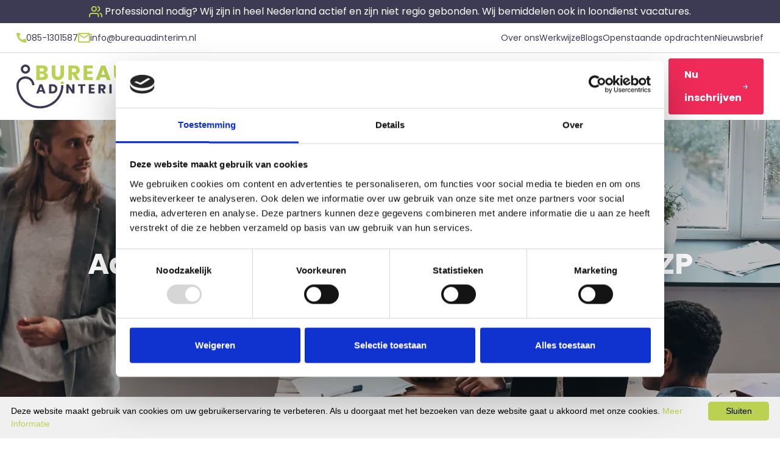

--- FILE ---
content_type: text/html; charset=utf-8
request_url: https://bureauadinterim.nl/adviseur-milieu-freelance-interim-zzp
body_size: 40614
content:


<!DOCTYPE html>
<html lang="nl">
<head>

    

        <!-- Google Tag Manager -->
        <script>
            (function (w, d, s, l, i) {
                    w[l] = w[l] || []; w[l].push({
                        'gtm.start':
                    new Date().getTime(), event: 'gtm.js'
                }); var f = d.getElementsByTagName(s)[0],
                    j = d.createElement(s), dl = l != 'dataLayer' ? '&l=' + l : ''; j.async = true; j.src =
                        'https://www.googletagmanager.com/gtm.js?id=' + i + dl; f.parentNode.insertBefore(j, f);
            })(window, document, 'script', 'dataLayer', 'GTM-WV7VNM6X');
        </script>
    <!-- Google tag (gtag.js) -->
    <script async src=https://www.googletagmanager.com/gtag/js?id=G-T1BRB5EQBS></script>
    <script>
      window.dataLayer = window.dataLayer || [];
      function gtag(){dataLayer.push(arguments);}
      gtag('js', new Date());
      gtag('config', 'G-T1BRB5EQBS');
    </script>


    
<title>Adviseur Milieu | Freelance | Interim | ZZP | Bureau Ad Interim</title>
<meta name="description" content="Adviseur Milieu | Freelance | Interim | ZZP. Op zoek naar een Adviseur Milieu? Bureau Ad Interim. Lage bemiddelingsfee. Interimbureau. Werving en Selectie. Assessments." />
<meta name="robots" content="index, follow" />
<meta http-equiv="Content-Type" content="text/html; charset=utf-8" />
<link rel="canonical" href="https://bureauadinterim.nl/adviseur-milieu-freelance-interim-zzp"/>

    
        <link rel="shortcut icon" href="/media/ywepvkfl/bureauadinterim-logo.svg?width=32&height=32" type="image/svg" />
        <link rel="apple-touch-icon" sizes="57x57" href="/media/ywepvkfl/bureauadinterim-logo.svg?width=57&height=57">
        <link rel="apple-touch-icon" sizes="60x60" href="/media/ywepvkfl/bureauadinterim-logo.svg?width=60&height=60">
        <link rel="apple-touch-icon" sizes="72x72" href="/media/ywepvkfl/bureauadinterim-logo.svg?width=72&height=72">
        <link rel="apple-touch-icon" sizes="76x76" href="/media/ywepvkfl/bureauadinterim-logo.svg?width=76&height=76">
        <link rel="apple-touch-icon" sizes="114x114" href="/media/ywepvkfl/bureauadinterim-logo.svg?width=114&height=114">
        <link rel="apple-touch-icon" sizes="120x120" href="/media/ywepvkfl/bureauadinterim-logo.svg?width=120&height=120">
        <link rel="apple-touch-icon" sizes="144x144" href="/media/ywepvkfl/bureauadinterim-logo.svg?width=144&height=144">
        <link rel="apple-touch-icon" sizes="152x152" href="/media/ywepvkfl/bureauadinterim-logo.svg?width=152&height=152">
        <link rel="apple-touch-icon" sizes="180x180" href="/media/ywepvkfl/bureauadinterim-logo.svg?width=180&height=180">
        <link rel="icon" type="image/png" href="/media/ywepvkfl/bureauadinterim-logo.svg?width=16&height=16" sizes="16x16">
        <link rel="icon" type="image/png" href="/media/ywepvkfl/bureauadinterim-logo.svg?width=32&height=32" sizes="32x32">
        <link rel="icon" type="image/png" href="/media/ywepvkfl/bureauadinterim-logo.svg?width=96&height=96" sizes="96x96">
        <link rel="icon" type="image/png" href="/media/ywepvkfl/bureauadinterim-logo.svg?width=192&height=192" sizes="192x192">
        <meta name="msapplication-square70x70logo" content="/media/ywepvkfl/bureauadinterim-logo.svg?width=70&height=70" />
        <meta name="msapplication-square150x150logo" content="/media/ywepvkfl/bureauadinterim-logo.svg?width=150&height=150" />
        <meta name="msapplication-square310x310logo" content="/media/ywepvkfl/bureauadinterim-logo.svg?width=310&height=310" />


    <meta name="viewport" content="width=device-width, initial-scale=1">
    <meta name="generator" content="Build with love. Powered by VrijdagOnline and Umbraco." />
    <link rel="dns-prefetch" href="//ajax.googleapis.com">
    <link rel="dns-prefetch" href="//www.googletagmanager.com">
    <link rel="dns-prefetch" href="//www.google-analytics.com">
    <link rel="dns-prefetch" href="//cdnjs.cloudflare.com">
    <link rel="preconnect" href="https://use.typekit.net" />
    <link rel="preconnect" href="https://fonts.googleapis.com">
    <link rel="preconnect" href="https://fonts.gstatic.com" crossorigin>

    <link rel="preload" as="style" href="https://fonts.googleapis.com/css2?family=Poppins:wght@400;700&amp;display=swap" />
    <link rel="stylesheet" href="https://fonts.googleapis.com/css2?family=Poppins:wght@400;700&amp;display=swap" media="print" onload="this.media='all'" />
    <noscript>
        <link rel="stylesheet" href="https://fonts.googleapis.com/css2?family=Poppins:wght@400;700&amp;display=swap" />
    </noscript>

    <link href="/sb/css-bundle.css.v639042835655528202" rel="stylesheet">

</head>
<body>

    

        <!-- Google Tag Manager (noscript) -->
        <noscript>
            <iframe src="https://www.googletagmanager.com/ns.html?id=GTM-WV7VNM6X"
                    height="0" width="0" style="display:none;visibility:hidden"></iframe>
        </noscript>
        <!-- End Google Tag Manager (noscript) -->


    



        <div class="melding">
            <a href="/ik-zoek-een-interimmer" title="Professional nodig? Wij zijn in heel Nederland actief en zijn niet regio gebonden. Wij bemiddelen ook in loondienst vacatures." role="button">
                <svg width="22" height="19" viewBox="0 0 22 19" fill="none" xmlns="http://www.w3.org/2000/svg">
                    <path d="M15.5455 17.3636V15.5455C15.5455 14.581 15.1623 13.6561 14.4804 12.9742C13.7984 12.2922 12.8735 11.9091 11.9091 11.9091H4.63636C3.67194 11.9091 2.74702 12.2922 2.06507 12.9742C1.38312 13.6561 1 14.581 1 15.5455V17.3636M21 17.3635V15.5453C20.9994 14.7396 20.7312 13.957 20.2376 13.3202C19.744 12.6834 19.0528 12.2286 18.2727 12.0272M14.6364 1.11808C15.4186 1.31835 16.1119 1.77326 16.6069 2.41108C17.102 3.04891 17.3708 3.83337 17.3708 4.6408C17.3708 5.44823 17.102 6.23269 16.6069 6.87052C16.1119 7.50835 15.4186 7.96326 14.6364 8.16353M11.9091 4.63636C11.9091 6.64467 10.281 8.27273 8.27273 8.27273C6.26442 8.27273 4.63636 6.64467 4.63636 4.63636C4.63636 2.62806 6.26442 1 8.27273 1C10.281 1 11.9091 2.62806 11.9091 4.63636Z" stroke="#BBD152" stroke-width="2" stroke-linecap="round" stroke-linejoin="round" />
                </svg>
                <span>Professional nodig? Wij zijn in heel Nederland actief en zijn niet regio gebonden. Wij bemiddelen ook in loondienst vacatures.</span>
            </a>
        </div>
    <div class="topbar">
        <div class="container-fluid">
            <div class="row topbar__inner">
                <div class="col-auto topbar__inner--contact">
                    <ul>
                            <li>
                                <a href="tel:085-1301587" title="Bellen" target="_self" role="button">
                                    <svg width="16" height="16" viewBox="0 0 16 16" fill="none" xmlns="http://www.w3.org/2000/svg">
                                        <path d="M10.6673 11.3711L12.0451 9.99278C12.2307 9.80944 12.4654 9.68394 12.7209 9.63151C12.9764 9.57908 13.2416 9.60198 13.4844 9.69743L15.1635 10.3681C15.4088 10.4677 15.6191 10.6377 15.768 10.8567C15.9169 11.0758 15.9976 11.3339 16 11.5988V14.6753C15.9986 14.8555 15.9607 15.0335 15.8887 15.1986C15.8167 15.3638 15.712 15.5126 15.581 15.6362C15.45 15.7598 15.2953 15.8556 15.1263 15.9178C14.9573 15.9801 14.7775 16.0074 14.5976 15.9983C2.83136 15.2661 0.457192 5.29791 0.00819117 1.48294C-0.0126518 1.2956 0.00639187 1.10596 0.0640691 0.926515C0.121746 0.747064 0.21675 0.581865 0.34283 0.441784C0.468911 0.301703 0.62321 0.189915 0.795577 0.113775C0.967944 0.0376351 1.15447 -0.00113167 1.34289 2.51474e-05H4.31368C4.57878 0.000810161 4.83758 0.0809193 5.0568 0.230049C5.27602 0.379178 5.44563 0.590508 5.54382 0.836857L6.21424 2.51667C6.31281 2.75854 6.33796 3.02409 6.28654 3.28017C6.23513 3.53624 6.10944 3.77149 5.92516 3.95652L4.5474 5.33483C4.5474 5.33483 5.34084 10.7065 10.6673 11.3711Z" fill="#BBD152" />
                                    </svg>
                                    <span>085-1301587</span>
                                </a>
                            </li>
                            <li>
                                <a href="mailto:info@bureauadinterim.nl" title="E-mailen" target="_self" role="button">
                                    <svg width="20" height="16" viewBox="0 0 20 16" fill="none" xmlns="http://www.w3.org/2000/svg">
                                        <path d="M18 16H2C1.46957 16 0.960859 15.7893 0.585786 15.4142C0.210714 15.0391 0 14.5304 0 14V1.913C0.0224326 1.39779 0.243009 0.911159 0.615678 0.554701C0.988347 0.198243 1.4843 -0.000487239 2 8.9712e-07H18C18.5304 8.9712e-07 19.0391 0.210714 19.4142 0.585787C19.7893 0.96086 20 1.46957 20 2V14C20 14.5304 19.7893 15.0391 19.4142 15.4142C19.0391 15.7893 18.5304 16 18 16ZM2 3.868V14H18V3.868L10 9.2L2 3.868ZM2.8 2L10 6.8L17.2 2H2.8Z" fill="#BBD152" />
                                    </svg>
                                    <span>info@bureauadinterim.nl</span>
                                </a>
                            </li>
                    </ul>
                </div>
                <div class="col-auto topbar__inner--links">
                    <ul>
                                <li >
                                    <a href="/over-ons" title="Over ons" target="_self" role="button">
                                        Over ons
                                    </a>
                                </li>
                                <li >
                                    <a href="/werkwijze" title="Werkwijze" target="_self" role="button">
                                        Werkwijze
                                    </a>
                                </li>
                                <li >
                                    <a href="/blogs" title="Blogs" target="_self" role="button">
                                        Blogs
                                    </a>
                                </li>
                                <li >
                                    <a href="/openstaande-opdrachten" title="Openstaande opdrachten" target="_self" role="button">
                                        Openstaande opdrachten
                                    </a>
                                </li>
                                <li >
                                    <a href="/nieuwsbrief" title="Nieuwsbrief" target="_self" role="button">
                                        Nieuwsbrief
                                    </a>
                                </li>
                    </ul>
                </div>
            </div>
        </div>
    </div>




<div class="menu">
    <div class="container-fluid">
        <div class="row menu__inner">
            <div class="col-auto menu__inner--logo">
                

    <a href="/" title="Bureau Ad Interim" rel="noreferrer" role="button">
        <img class="logo-donker logo" src="/media/ywepvkfl/bureauadinterim-logo.svg" alt="Bureauadinterim Logo" width="200" height="50">
    </a>

            </div>
            <div class="col-auto menu__inner--menu">
                

    <div class="main-menu">
        <ul>
            <li >
                <a href="/" title="Home" role="button">
                    Home
                </a>
            </li>
                    <li >
                        <a href="/onze-diensten" title="Onze Diensten" role="button">
                            Onze Diensten
                        </a>
                    </li>
                    <li >
                        <a href="/tarieven" title="Tarieven" role="button">
                            Tarieven
                        </a>
                    </li>
                    <li >
                        <a href="/contact" title="Contact" role="button">
                            Contact
                        </a>
                    </li>
                    <li >
                        <a href="/wet-dba-loondienst-of-zzp" title="Wet DBA - loondienst of ZZP" role="button">
                            Wet DBA - loondienst of ZZP
                        </a>
                    </li>
                <li class="extra">
                    <a href="/over-ons" title="Over ons" target="_self" role="button">
                        Over ons
                    </a>
                </li>
                <li class="extra">
                    <a href="/werkwijze" title="Werkwijze" target="_self" role="button">
                        Werkwijze
                    </a>
                </li>
                <li class="extra">
                    <a href="/blogs" title="Blogs" target="_self" role="button">
                        Blogs
                    </a>
                </li>
                <li class="extra">
                    <a href="/openstaande-opdrachten" title="Openstaande opdrachten" target="_self" role="button">
                        Openstaande opdrachten
                    </a>
                </li>
                <li class="extra">
                    <a href="/nieuwsbrief" title="Nieuwsbrief" target="_self" role="button">
                        Nieuwsbrief
                    </a>
                </li>
                <li class="cta-mobile">
                    <a class="button-main" href="/ik-ben-een-interimmer" title="Nu inschrijven" rel="noreferrer" role="button">
                        Nu inschrijven
                        <svg width="10" height="9" viewBox="0 0 10 9" fill="none" xmlns="http://www.w3.org/2000/svg">
                            <path fill-rule="evenodd" clip-rule="evenodd" d="M0 4.5C0 4.32953 0.0658408 4.16605 0.183038 4.04551C0.300235 3.92498 0.459188 3.85726 0.62493 3.85726H7.86537L5.18192 1.09861C5.06458 0.977925 4.99865 0.814234 4.99865 0.643553C4.99865 0.472872 5.06458 0.309182 5.18192 0.188492C5.29927 0.0678029 5.45842 0 5.62437 0C5.79032 0 5.94948 0.0678029 6.06682 0.188492L9.8164 4.04494C9.8746 4.10464 9.92077 4.17557 9.95228 4.25366C9.98378 4.33175 10 4.41546 10 4.5C10 4.58454 9.98378 4.66825 9.95228 4.74634C9.92077 4.82443 9.8746 4.89536 9.8164 4.95506L6.06682 8.81151C5.94948 8.9322 5.79032 9 5.62437 9C5.45842 9 5.29927 8.9322 5.18192 8.81151C5.06458 8.69082 4.99865 8.52713 4.99865 8.35645C4.99865 8.18577 5.06458 8.02208 5.18192 7.90139L7.86537 5.14274H0.62493C0.459188 5.14274 0.300235 5.07502 0.183038 4.95449C0.0658408 4.83395 0 4.67047 0 4.5Z" fill="white" />
                        </svg>
                    </a>
                </li>
        </ul>
    </div>


            </div>
            <div class="col-auto menu__inner--zoeken">
                <div class="zoeken--icoon">
                    <a href="/zoeken">
                        <svg width="21" height="21" viewBox="0 0 21 21" fill="none" xmlns="http://www.w3.org/2000/svg">
                            <path d="M9.43066 17.0461C13.8489 17.0461 17.4307 13.4644 17.4307 9.04614C17.4307 4.62786 13.8489 1.04614 9.43066 1.04614C5.01239 1.04614 1.43066 4.62786 1.43066 9.04614C1.43066 13.4644 5.01239 17.0461 9.43066 17.0461Z" stroke="black" stroke-width="2" stroke-linecap="round" stroke-linejoin="round" />
                            <path d="M19.4311 19.046L15.0811 14.696" stroke="black" stroke-width="2" stroke-linecap="round" stroke-linejoin="round" />
                        </svg>
                    </a>
                </div>
            </div>
            <div class="col-auto menu__inner--cta">
                

    <a class="button-main" href="/ik-ben-een-interimmer" title="Nu inschrijven" rel="noreferrer" role="button">
        Nu inschrijven
        <svg width="10" height="9" viewBox="0 0 10 9" fill="none" xmlns="http://www.w3.org/2000/svg">
            <path fill-rule="evenodd" clip-rule="evenodd" d="M0 4.5C0 4.32953 0.0658408 4.16605 0.183038 4.04551C0.300235 3.92498 0.459188 3.85726 0.62493 3.85726H7.86537L5.18192 1.09861C5.06458 0.977925 4.99865 0.814234 4.99865 0.643553C4.99865 0.472872 5.06458 0.309182 5.18192 0.188492C5.29927 0.0678029 5.45842 0 5.62437 0C5.79032 0 5.94948 0.0678029 6.06682 0.188492L9.8164 4.04494C9.8746 4.10464 9.92077 4.17557 9.95228 4.25366C9.98378 4.33175 10 4.41546 10 4.5C10 4.58454 9.98378 4.66825 9.95228 4.74634C9.92077 4.82443 9.8746 4.89536 9.8164 4.95506L6.06682 8.81151C5.94948 8.9322 5.79032 9 5.62437 9C5.45842 9 5.29927 8.9322 5.18192 8.81151C5.06458 8.69082 4.99865 8.52713 4.99865 8.35645C4.99865 8.18577 5.06458 8.02208 5.18192 7.90139L7.86537 5.14274H0.62493C0.459188 5.14274 0.300235 5.07502 0.183038 4.95449C0.0658408 4.83395 0 4.67047 0 4.5Z" fill="white" />
        </svg>
    </a>

            </div>
            <div class="col-auto menu__inner--mobile">
                <button class="hamburger hamburger--spin" type="button" aria-label="Menu" id="hamburger-mobiel">
    <span class="hamburger-box">
        <span class="hamburger-inner"></span>
    </span>
</button>
            </div>
        </div>
    </div>
</div>



    <div class="hero page">
        <div class="container">
            <div class="row hero__inner">
                <div class="col-md-12 hero__inner--info">
                    <div class="wrapper">
                            <h1>Adviseur Milieu | Freelance | Interim | ZZP</h1>
                        

    <div class="breads">
        <ul>
                    <li>
                        <a href="/" title="Home" role="button">Home</a>
                    </li>
                <li>
                    <svg width="5" height="10" viewBox="0 0 5 10" fill="none" xmlns="http://www.w3.org/2000/svg">
                        <path d="M1 9L4 5L1 1" stroke="white" stroke-linecap="round" stroke-linejoin="round" />
                    </svg>
                </li>

            <li class="active">Adviseur Milieu | Freelance | Interim | ZZP</li>
        </ul>
    </div>

                    </div>
                </div>
            </div>
        </div>
                <style>
                .hero {
                    background: url(/media/0xpcnfl4/header-1.jpg?mode=crop&format=webp&width=1920&height=600);
                    background-size: cover;
                    background-position: top center;
                }
                </style>
    </div>
<script src="/App_Plugins/UmbracoForms/Assets/promise-polyfill/dist/polyfill.min.js" type="application/javascript"></script><script src="/App_Plugins/UmbracoForms/Assets/aspnet-client-validation/dist/aspnet-validation.min.js" type="application/javascript"></script>

<div class="content">
    



    <div class="titelknop paddingtop25"  >
        <div class="container">
            <div class="row titelknop__inner">
                <div class="col-md-12 titelknop__inner--info">
                    <div class="wrapper">
                        <h3></h3>
                            <a href="https://bureauadinterim.nl/ik-zoek-een-interimmer" class="button-main" title="Ik zoek een Adviseur Milieu" role="button">
                                Ik zoek een Adviseur Milieu
                                <svg width="10" height="9" viewBox="0 0 10 9" fill="none" xmlns="http://www.w3.org/2000/svg">
                                    <path fill-rule="evenodd" clip-rule="evenodd" d="M0 4.5C0 4.32953 0.0658408 4.16605 0.183038 4.04551C0.300235 3.92498 0.459188 3.85726 0.62493 3.85726H7.86537L5.18192 1.09861C5.06458 0.977925 4.99865 0.814234 4.99865 0.643553C4.99865 0.472872 5.06458 0.309182 5.18192 0.188492C5.29927 0.0678029 5.45842 0 5.62437 0C5.79032 0 5.94948 0.0678029 6.06682 0.188492L9.8164 4.04494C9.8746 4.10464 9.92077 4.17557 9.95228 4.25366C9.98378 4.33175 10 4.41546 10 4.5C10 4.58454 9.98378 4.66825 9.95228 4.74634C9.92077 4.82443 9.8746 4.89536 9.8164 4.95506L6.06682 8.81151C5.94948 8.9322 5.79032 9 5.62437 9C5.45842 9 5.29927 8.9322 5.18192 8.81151C5.06458 8.69082 4.99865 8.52713 4.99865 8.35645C4.99865 8.18577 5.06458 8.02208 5.18192 7.90139L7.86537 5.14274H0.62493C0.459188 5.14274 0.300235 5.07502 0.183038 4.95449C0.0658408 4.83395 0 4.67047 0 4.5Z" fill="white" />
                                </svg>
                            </a>
                    </div>
                </div>
            </div>
        </div>
    </div>


    <div class="titelknop paddingtop25"  >
        <div class="container">
            <div class="row titelknop__inner">
                <div class="col-md-12 titelknop__inner--info">
                    <div class="wrapper">
                        <h3></h3>
                            <a href="https://bureauadinterim.nl/ik-ben-een-interimmer" class="button-main" title="Ik ben een Adviseur Milieu" role="button">
                                Ik ben een Adviseur Milieu
                                <svg width="10" height="9" viewBox="0 0 10 9" fill="none" xmlns="http://www.w3.org/2000/svg">
                                    <path fill-rule="evenodd" clip-rule="evenodd" d="M0 4.5C0 4.32953 0.0658408 4.16605 0.183038 4.04551C0.300235 3.92498 0.459188 3.85726 0.62493 3.85726H7.86537L5.18192 1.09861C5.06458 0.977925 4.99865 0.814234 4.99865 0.643553C4.99865 0.472872 5.06458 0.309182 5.18192 0.188492C5.29927 0.0678029 5.45842 0 5.62437 0C5.79032 0 5.94948 0.0678029 6.06682 0.188492L9.8164 4.04494C9.8746 4.10464 9.92077 4.17557 9.95228 4.25366C9.98378 4.33175 10 4.41546 10 4.5C10 4.58454 9.98378 4.66825 9.95228 4.74634C9.92077 4.82443 9.8746 4.89536 9.8164 4.95506L6.06682 8.81151C5.94948 8.9322 5.79032 9 5.62437 9C5.45842 9 5.29927 8.9322 5.18192 8.81151C5.06458 8.69082 4.99865 8.52713 4.99865 8.35645C4.99865 8.18577 5.06458 8.02208 5.18192 7.90139L7.86537 5.14274H0.62493C0.459188 5.14274 0.300235 5.07502 0.183038 4.95449C0.0658408 4.83395 0 4.67047 0 4.5Z" fill="white" />
                                </svg>
                            </a>
                    </div>
                </div>
            </div>
        </div>
    </div>


    <div class=" paddingtop25"  >
        <div class="container">
            <div class="row">
                <div class="col-12">
                    <div class="wrapper">


<h2>Adviseur milieu | Freelance | Interim | ZZP | Loondienst</h2>
<p>Kies uit <strong>ervaren</strong> en <strong>beschikbare Adviseurs milieu</strong>:</p>
<ul>
<li>Beschikbaar op interim, freelance of ZZP basis, of als medewerker bij u in loondienst.</li>
<li>Normaliter binnen 48 uur meerdere geschikte en beschikbare<strong> Adviseurs milieu.</strong></li>
<li>Bij Bureau Ad Interim staan ervaren&nbsp;<span style="text-decoration: underline;">zelfstandige</span> professionals ingeschreven die bij de&nbsp;<a rel="noopener" href="https://www.kvk.nl/" target="_blank" title="Kamer van Koophandel"><span style="text-decoration: underline;">KvK</span></a> geregistreerd zijn, evenals professionals die beschikbaar zijn voor een loondienstverband bij uw organisatie.</li>
<li><strong>No match no pay:</strong> u betaalt alleen als er een Overeenkomst van Opdracht tussen u en de zelfstandige (<span style="text-decoration: underline;"><a rel="noopener" href="/blogs/6-redenen-om-gebruik-te-maken-van-interimmers/" target="_blank" title="interimmer">interimmer</a></span> / <span style="text-decoration: underline;"><a rel="noopener" href="/blogs/alle-wetenswaardigheden-over-freelance/" target="_blank" title="Freelancer">freelancer</a></span> / <a rel="noopener" href="/blogs/betekenis-ad-interim/" target="_blank" title="ZZP-Professional"><span style="text-decoration: underline;">ZZP-professional</span></a>) tot stand komt of als de professional bij u in loondienst gaat.</li>
<li><span><span style="color: #0000ff;">Onze bemiddelingsfee is aanzienlijk lager dan het landelijke gemiddelde van ruim 20%</span>, zodat uw budget zo veel mogelijk in uw organisatie blijft</span><span>. <strong><a rel="noopener" href="/tarieven" target="_blank" title="Tarieven"><u>Klik hier voor onze tarieven</u></a></strong>.</span></li>
<li>Interimmers / freelancers / zzp'ers / professionals in loondienst uit uw regio.</li>
</ul>
<hr>                    </div>
                </div>
            </div>
        </div>
    </div>


    <div class=" paddingtop25 paddingbottom25"  >
        

    <div class="tegels"  >
        <div class="container">
            <div class="row tegels__inner">
                    <div class="col-md-6 tegels__inner--info">
                            <a href="/ik-zoek-een-interimmer" title="Meer informatie" role="button">
                                <div class="wrapper has-text">
                                        <div class="wrapper-icon">
                                            <img src="/media/ddkb51fw/icon-professional.svg" alt="Ik zoek een interim, freelance of ZZP professional (of iemand in loondienst)" width="85" height="85" />
                                        </div>
                                    <div class="wrapper-info">
                                        <h3>Ik zoek een interim, freelance of ZZP professional (of iemand in loondienst)</h3>
                                            <p>Voor het selecteren van de juiste kandidaten berekenen wij geen kosten. <span style="color: #0000ff;">No match? No pay!</span> Kosten worden alleen gemaakt als een professional voor u aan de slag gaat.</p>
                                            <span href="/ik-zoek-een-interimmer" title="Meer informatie" role="button">
                                                Meer informatie
                                                <svg width="10" height="9" viewBox="0 0 10 9" fill="none" xmlns="http://www.w3.org/2000/svg">
                                                    <path fill-rule="evenodd" clip-rule="evenodd" d="M0 4.5C0 4.32953 0.0658408 4.16605 0.183038 4.04551C0.300235 3.92498 0.459188 3.85726 0.62493 3.85726H7.86537L5.18192 1.09861C5.06458 0.977925 4.99865 0.814234 4.99865 0.643553C4.99865 0.472872 5.06458 0.309182 5.18192 0.188492C5.29927 0.0678029 5.45842 0 5.62437 0C5.79032 0 5.94948 0.0678029 6.06682 0.188492L9.8164 4.04494C9.8746 4.10464 9.92077 4.17557 9.95228 4.25366C9.98378 4.33175 10 4.41546 10 4.5C10 4.58454 9.98378 4.66825 9.95228 4.74634C9.92077 4.82443 9.8746 4.89536 9.8164 4.95506L6.06682 8.81151C5.94948 8.9322 5.79032 9 5.62437 9C5.45842 9 5.29927 8.9322 5.18192 8.81151C5.06458 8.69082 4.99865 8.52713 4.99865 8.35645C4.99865 8.18577 5.06458 8.02208 5.18192 7.90139L7.86537 5.14274H0.62493C0.459188 5.14274 0.300235 5.07502 0.183038 4.95449C0.0658408 4.83395 0 4.67047 0 4.5Z" fill="#BBD152" />
                                                </svg>
                                            </span>
                                    </div>
                                </div>
                            </a>
                    </div>
                    <div class="col-md-6 tegels__inner--info">
                            <a href="/ik-ben-een-interimmer" title="Meer informatie" target="" role="button">
                                <div class="wrapper has-text">
                                        <div class="wrapper-icon">
                                            <img src="/media/phvftpre/icon-professional-2.svg" alt="Ik ben een interim, freelance of ZZP professional (of ik wil in loondienst)" width="85" height="85" />
                                        </div>
                                    <div class="wrapper-info">
                                        <h3>Ik ben een interim, freelance of ZZP professional (of ik wil in loondienst)</h3>
                                            <p>Je schrijft je in door jouw cv te uploaden. Je krijgt binnen 24 uur een reactie op jouw cv (op werkdagen). Er zijn <span style="color: #0000ff;">geen kosten</span> verbonden aan inschrijving en je zit nergens aan vast.</p>
                                            <span href="/ik-ben-een-interimmer" title="Meer informatie" target="" role="button">
                                                Meer informatie
                                                <svg width="10" height="9" viewBox="0 0 10 9" fill="none" xmlns="http://www.w3.org/2000/svg">
                                                    <path fill-rule="evenodd" clip-rule="evenodd" d="M0 4.5C0 4.32953 0.0658408 4.16605 0.183038 4.04551C0.300235 3.92498 0.459188 3.85726 0.62493 3.85726H7.86537L5.18192 1.09861C5.06458 0.977925 4.99865 0.814234 4.99865 0.643553C4.99865 0.472872 5.06458 0.309182 5.18192 0.188492C5.29927 0.0678029 5.45842 0 5.62437 0C5.79032 0 5.94948 0.0678029 6.06682 0.188492L9.8164 4.04494C9.8746 4.10464 9.92077 4.17557 9.95228 4.25366C9.98378 4.33175 10 4.41546 10 4.5C10 4.58454 9.98378 4.66825 9.95228 4.74634C9.92077 4.82443 9.8746 4.89536 9.8164 4.95506L6.06682 8.81151C5.94948 8.9322 5.79032 9 5.62437 9C5.45842 9 5.29927 8.9322 5.18192 8.81151C5.06458 8.69082 4.99865 8.52713 4.99865 8.35645C4.99865 8.18577 5.06458 8.02208 5.18192 7.90139L7.86537 5.14274H0.62493C0.459188 5.14274 0.300235 5.07502 0.183038 4.95449C0.0658408 4.83395 0 4.67047 0 4.5Z" fill="#BBD152" />
                                                </svg>
                                            </span>
                                    </div>
                                </div>
                            </a>
                    </div>
            </div>
        </div>
    </div>


    </div>
   
</div>

    

<div class="footer">

    



    <div class=" footer-1"  >
        <div class="container">
            <div class="row">
                <div class="col-md-6">
                    <div class="wrapper">


<h1 style="text-align: center;">Bureau Ad Interim ®</h1>
<h4 style="text-align: center;"><em><strong>Professionals like <a rel="noopener" href="/frintzz/" target="_blank" title="Frintzz">Frintzz</a></strong></em></h4>                    </div>
                </div>
                <div class="col-md-6">
                    <div class="wrapper">


<p><em>Hét interim bemiddelingsbureau voor opdrachtgevers en interim, freelance en ZZP professionals in heel Nederland. Ook loondienst.<br></em></p>                    </div>
                </div>
            </div>
        </div>
    </div>


    <div class=" footer-2"  >
        <div class="container">
            <div class="row">
                <div class="col-md-3">
                    <div class="wrapper">


<h3>Navigatie</h3>
<p><a href="/" title="Home">Home</a><br><a href="/onze-diensten/interim-management" title="Interim | Freelance | ZZP" data-anchor="#">Interim | Freelance | ZZP | Loondienst</a><br><a href="/onze-diensten/werving-en-selectie" title="Werving en Selectie" data-anchor="#">Werving en Selectie</a><br><a href="/onze-diensten/assessments" title="Assessments" data-anchor="#">Assessments</a><br><a href="/over-ons" title="Over ons">Over ons</a><br><a href="/werkwijze" title="Werkwijze">Werkwijze</a><br><a href="/over-ons/waar-zijn-wij-actief" title="Waar zijn wij actief">Waar zijn wij actief</a><br><a href="/tarieven" title="Tarieven">Tarieven</a><br><a rel="noopener" href="https://www.youtube.com/watch?v=QDzSw2wmUeM&amp;embeds_euri=https%3A%2F%2Fbureauadinterim.nl%2F&amp;feature=emb_imp_woyt" target="_blank" title="Bedrijfsanimatievideo Bureau Ad Interim" data-anchor="?v=QDzSw2wmUeM&amp;embeds_euri=https%3A%2F%2Fbureauadinterim.nl%2F&amp;feature=emb_imp_woyt">Bedrijfsanimatievideo</a><br><a href="/contact" title="Contact">Contact</a></p>                    </div>
                </div>
                <div class="col-md-3">
                    <div class="wrapper">


<p><a href="/ik-ben-een-interimmer" title="Ik ben een interimmer">Ik ben een professional</a><br><a href="/ik-zoek-een-interimmer" title="Ik zoek een interim freelance zzp professional">Ik zoek een professional</a><br><a href="/openstaande-opdrachten" title="Openstaande opdrachten"><span style="text-decoration: underline;"><strong>Openstaande opdrachten</strong></span></a><br><a href="/meer-info-voor-professionals" title="Meer informatie voor professionals">Meer informatie voor professionals</a><br><a href="/meer-info-voor-opdrachtgevers" title="Meer informatie voor opdrachtgevers">Meer informatie voor opdrachtgevers</a><br><a href="/informatie-werving-en-selectie" title="Informatie werving en selectie">Informatie werving en selectie</a><br><a href="/informatie-assessments" title="Informatie over assessments">Informatie over assessments</a><br><a href="/usps-opdrachtgevers" title="USP's opdrachtgevers">USP's opdrachtgevers</a><br><a href="/usps-interimmers" title="USP's interimmers">USP's professionals</a><a rel="noopener" href="/over-ons/waar-zijn-wij-actief" target="_blank" title="Waar zijn wij actief?"></a></p>
<p><a href="/adverteren-op-website-bureau-ad-interim" title="Adverteren op website Bureau Ad Interim">Adverteren op onze website</a></p>
<h3><a href="/wet-dba-loondienst-of-zzp" title="Wet DBA - loondienst of ZZP?"><span class="knop-rte">Wet DBA - loondienst of ZZP?</span></a></h3>                    </div>
                </div>
                <div class="col-md-3">
                    <div class="wrapper">


<p><a href="/algemene-voorwaarden" title="Algemene voorwaarden">Algemene voorwaarden</a><br /><a href="/cookieverklaring" title="Cookieverklaring">Cookieverklaring</a><br /><a href="/disclaimer" title="Disclaimer">Disclaimer</a><br /><a href="/privacybeleid" title="Privacybeleid">Privacy beleid</a><br /><a href="/hart-voor-het-leven" title="Hart voor het leven">Hart voor het leven</a><br /><a href="/gedragscode" title="Gedragscode">Gedragscode</a><br /><a href="/faq" title="FAQ">FAQ</a><br /><a href="/nieuwsbrief" title="Nieuwsbrief Bureau Ad Interim">Nieuwsbrief</a><br /><a href="/blogs" title="Blogs">Blogs</a><br /><a href="/geld-verdienen-met-een-tip" title="Geld verdienen met een tip">Geld verdienen met een tip</a><br /><a href="/frintzz" title="Professionals like Frintzz">Professionals like Frintzz</a></p>                    </div>
                </div>
                <div class="col-md-3">
                    <div class="wrapper">


<h3>Contact</h3>
<p>Bureau Ad interim<br />Galvanistraat 7<br />6716 AE Ede</p>
<p>T: <a href="tel:0851301587">085 - 1301587</a><br />E: <a href="mailto:info@bureauadinterim.nl">info@bureauadinterim.nl</a></p>
<p><em><strong>Wij zijn in heel Nederland actief en zijn niet regio gebonden</strong></em></p>
<p>KvK: 86451537<br />BTW: NL863972044B01</p>                    </div>
                </div>
            </div>
        </div>
    </div>


    <div class=" footer-3"  >
        <div class="container">
            <div class="row">
                <div class="col-12">
                    <div class="wrapper">


<div class="socialmedia">
    <div class="wrapper midden">
                <a href="https://www.facebook.com/BureauAdInterim/" title="Facebook" target="_blank" role="button">
                    <svg width="30" height="30" viewBox="0 0 30 30" fill="none" xmlns="http://www.w3.org/2000/svg">
                        <circle cx="15" cy="15" r="15" fill="#BBD152" />
                        <path d="M17.9999 9.59998H16.1999C15.4043 9.59998 14.6412 9.91605 14.0786 10.4787C13.516 11.0413 13.1999 11.8043 13.1999 12.6V14.4H11.3999V16.8H13.1999V21.6H15.5999V16.8H17.3999L17.9999 14.4H15.5999V12.6C15.5999 12.4408 15.6631 12.2882 15.7756 12.1757C15.8882 12.0632 16.0408 12 16.1999 12H17.9999V9.59998Z" stroke="#3D3B54" stroke-linecap="round" stroke-linejoin="round" />
                    </svg>
                </a>
                <a href="https://www.linkedin.com/company/bureauadinterim" title="LinkedIn" target="_blank" role="button">
                    <svg width="30" height="30" viewBox="0 0 30 30" fill="none" xmlns="http://www.w3.org/2000/svg">
                        <circle cx="15" cy="15" r="15" fill="#BBD152" />
                        <path d="M17.4 12.6C18.3548 12.6 19.2705 12.9793 19.9456 13.6544C20.6208 14.3295 21 15.2452 21 16.2V20.4H18.6V16.2C18.6 15.8817 18.4736 15.5765 18.2486 15.3514C18.0235 15.1264 17.7183 15 17.4 15C17.0818 15 16.7766 15.1264 16.5515 15.3514C16.3265 15.5765 16.2 15.8817 16.2 16.2V20.4H13.8V16.2C13.8 15.2452 14.1793 14.3295 14.8545 13.6544C15.5296 12.9793 16.4453 12.6 17.4 12.6V12.6Z" stroke="#3D3B54" stroke-linecap="round" stroke-linejoin="round" />
                        <path d="M11.4 13.2H9V20.4H11.4V13.2Z" stroke="#3D3B54" stroke-linecap="round" stroke-linejoin="round" />
                        <path d="M10.2 11.4C10.8627 11.4 11.4 10.8627 11.4 10.2C11.4 9.53726 10.8627 9 10.2 9C9.53726 9 9 9.53726 9 10.2C9 10.8627 9.53726 11.4 10.2 11.4Z" stroke="#3D3B54" stroke-linecap="round" stroke-linejoin="round" />
                    </svg>

                </a>
    </div>
</div>

<p style="text-align: center;"><a href="tel:085%20- 13 01 587" title="Bellen">085 - 13 01 587</a> <br><a href="mailto:info@bureauadinterim.nl" title="E-mailen">info@bureauadinterim.nl</a></p>
<p style="text-align: center;"><em><strong>Wij zijn in heel Nederland actief en zijn niet regio gebonden. Wij bemiddelen ook in loondienst vacatures.<br></strong></em></p>                    </div>
                </div>
            </div>
        </div>
    </div>


    <div class="container">
        <div class="row footer__inner--copyright">
            <div class="col-md-6">
                <p>Bureau Ad Interim © 2026 - Alle rechten voorbehouden</p>
            </div>
        </div>
    </div>

</div>

    <script src="https://cdnjs.cloudflare.com/ajax/libs/popper.js/2.11.6/umd/popper.min.js"></script>
    <script src="https://cdnjs.cloudflare.com/ajax/libs/bootstrap/5.2.2/js/bootstrap.min.js"></script>
    <script src="/sb/js-bundle.js.v639042835655528202"></script>

    <script>
window.addEventListener('load',function(){
  //Event snippet for Contactformulier ingevuld conversion page 
if(window.location.href.indexOf('/contact/bedankt/') != -1){
 	 gtag('event', 'conversion', {'send_to': 'AW-657902267/HKeECJiAiPoCELuV27kC'});

	}
  
  // Event snippet for Ik zoek een interimmer conversion page
if(window.location.href.indexOf('/ik-zoek-een-interimmer/bedankt') != -1){
 	 gtag('event', 'conversion', {'send_to': 'AW-657902267/Xmm5CJaKiPoCELuV27kC'});

	}
  
  //Event snippet for Ik ben een interimmer conversion page 
if(window.location.href.indexOf('/ik-ben-een-interimmer/bedankt') != -1){
 	 gtag('event', 'conversion', {'send_to': 'AW-657902267/DIVOCN-aiPoCELuV27kC'});

	}
  
  //Event snippet for Informatie Werving en Selectie conversion page 
if(window.location.href.indexOf('/informatie-werving-en-selectie/bedankt/') != -1){
 	 gtag('event', 'conversion', {'send_to': 'AW-657902267/EIqnCMn2sfoCELuV27kC'});

	}
  
  //Event snippet for Informatie over Assessments conversion page
if(window.location.href.indexOf('/informatie-over-assessments/bedankt/') != -1){ 
	gtag('event', 'conversion', {'send_to': 'AW-657902267/6ctSCPTptPoCELuV27kC'});
}
 
  
  //Event snippet for Abonneren nieuwsbrief (algemeen) conversion page
if(window.location.href.indexOf('/nieuwsbrief/') != -1){
 	 gtag('event', 'conversion', {'send_to': 'AW-657902267/2sVjCIj1tPoCELuV27kC'});

	} 
  
  //Event snippet for Abonneren nieuwsbrief (geld verdienen) conversion page
if(window.location.href.indexOf('/geld-verdienen-met-een-tip/') != -1){
 	 gtag('event', 'conversion', {'send_to': 'AW-657902267/ifPfCMyriPoCELuV27kC'});

	}
  
  
//Event snippet for Telefoonklik conversion page  
if(window.location.href.indexOf('/contact/') != -1){
 	 
 		jQuery("a[href*='tel:']").click(function(){
        gtag('event', 'conversion', {'send_to': 'AW-657902267/VEF9CMfHiPoCELuV27kC'});

      })
	}
  
  
  
//Event snippet for Emailklik (info emailadres) conversion page  
if(window.location.href.indexOf('/contact/') != -1){
 	 
			jQuery("a[href*='mailto:']").click(function(){
        
  			gtag('event', 'conversion', {'send_to': 'AW-657902267/0qx4CJ7LiPoCELuV27kC'});
      })
	}
  
  
})
  
</script>

<script>
  function resizeIframe(obj) {
    obj.style.height = obj.contentWindow.document.documentElement.scrollHeight + 'px';
  }
</script>

<script type="text/javascript">
var addthis_config = addthis_config||{};
    addthis_config.data_track_addressbar = false;
    addthis_config.data_track_clickback = false;
</script>

</body>
</html>


--- FILE ---
content_type: image/svg+xml
request_url: https://bureauadinterim.nl/media/ddkb51fw/icon-professional.svg
body_size: 1309
content:
<svg width="85" height="85" viewBox="0 0 85 85" fill="none" xmlns="http://www.w3.org/2000/svg">
<circle cx="42.5" cy="42.5" r="42.5" fill="#BBD152"/>
<path d="M40.6667 27.5C41.9193 27.5 43.1438 27.8666 44.1853 28.5533C45.2268 29.2401 46.0385 30.2162 46.5179 31.3582C46.9973 32.5003 47.1227 33.7569 46.8783 34.9693C46.6339 36.1817 46.0307 37.2953 45.145 38.1694C44.2593 39.0435 43.1308 39.6388 41.9022 39.8799C40.6737 40.1211 39.4003 39.9973 38.243 39.5242C37.0857 39.0512 36.0966 38.2501 35.4007 37.2223C34.7048 36.1945 34.3333 34.9861 34.3333 33.75C34.3333 32.0924 35.0006 30.5027 36.1883 29.3306C37.3761 28.1585 38.987 27.5 40.6667 27.5ZM40.6667 25C38.913 25 37.1987 25.5132 35.7406 26.4746C34.2825 27.4361 33.146 28.8027 32.4749 30.4015C31.8038 32.0004 31.6282 33.7597 31.9704 35.457C32.3125 37.1544 33.157 38.7135 34.397 39.9372C35.637 41.1609 37.2169 41.9942 38.9369 42.3319C40.6568 42.6695 42.4396 42.4962 44.0598 41.8339C45.68 41.1717 47.0647 40.0502 48.039 38.6112C49.0133 37.1723 49.5333 35.4806 49.5333 33.75C49.5333 31.4294 48.5992 29.2038 46.9363 27.5628C45.2735 25.9219 43.0183 25 40.6667 25ZM53.3333 60H50.8V53.75C50.8 52.0924 50.1327 50.5027 48.945 49.3306C47.7573 48.1585 46.1464 47.5 44.4667 47.5H36.8667C35.187 47.5 33.5761 48.1585 32.3883 49.3306C31.2006 50.5027 30.5333 52.0924 30.5333 53.75V60H28V53.75C28 51.4294 28.9342 49.2038 30.597 47.5628C32.2598 45.9219 34.5151 45 36.8667 45H44.4667C46.8183 45 49.0735 45.9219 50.7363 47.5628C52.3992 49.2038 53.3333 51.4294 53.3333 53.75V60ZM57.1333 42.725L53.8527 39.4875L52.0667 41.25L57.1333 46.25L66 37.5L64.214 35.7375L57.1333 42.725Z" fill="white"/>
</svg>


--- FILE ---
content_type: image/svg+xml
request_url: https://bureauadinterim.nl/media/1fpjxc05/bg-footer.svg
body_size: 1097
content:
<svg width="1920" height="1020" viewBox="0 0 1920 1020" fill="none" xmlns="http://www.w3.org/2000/svg">
<mask id="mask0_273_636" style="mask-type:alpha" maskUnits="userSpaceOnUse" x="0" y="0" width="1920" height="1020">
<rect width="1920" height="1020" rx="3" fill="#3D3B54"/>
</mask>
<g mask="url(#mask0_273_636)">
<path opacity="0.5" d="M292.929 292.556C235.545 292.556 188.864 246.229 188.864 189.284C188.864 132.339 235.545 86 292.929 86C350.313 86 396.994 132.342 396.994 189.284C396.994 246.226 350.313 292.556 292.929 292.556ZM292.929 134.5C262.516 134.5 237.761 159.073 237.761 189.281C237.761 219.49 262.517 244.05 292.929 244.05C323.341 244.05 348.098 219.49 348.098 189.281C348.098 159.073 323.345 134.5 292.929 134.5ZM621.47 1085C328.413 1085 90 848.367 90 557.522C90 446.479 181.029 356.137 292.929 356.137C404.493 356.137 495.311 445.934 495.856 556.522H446.959C446.415 472.682 377.524 404.641 292.929 404.641C207.998 404.641 138.896 473.223 138.896 557.522C138.896 821.634 355.384 1036.5 621.47 1036.5C887.22 1036.5 1103.49 822.176 1104.04 558.522H1152.93C1152.39 848.909 914.191 1085 621.47 1085ZM1151.58 530.281H1105.39C1102.39 530.281 1099.97 527.866 1099.97 524.904V479.069C1099.97 476.107 1102.39 473.692 1105.39 473.692H1151.58C1154.58 473.692 1157 476.107 1157 479.069V524.904C1157 527.866 1154.58 530.281 1151.58 530.281Z" stroke="white" stroke-opacity="0.17" stroke-width="2"/>
</g>
</svg>
